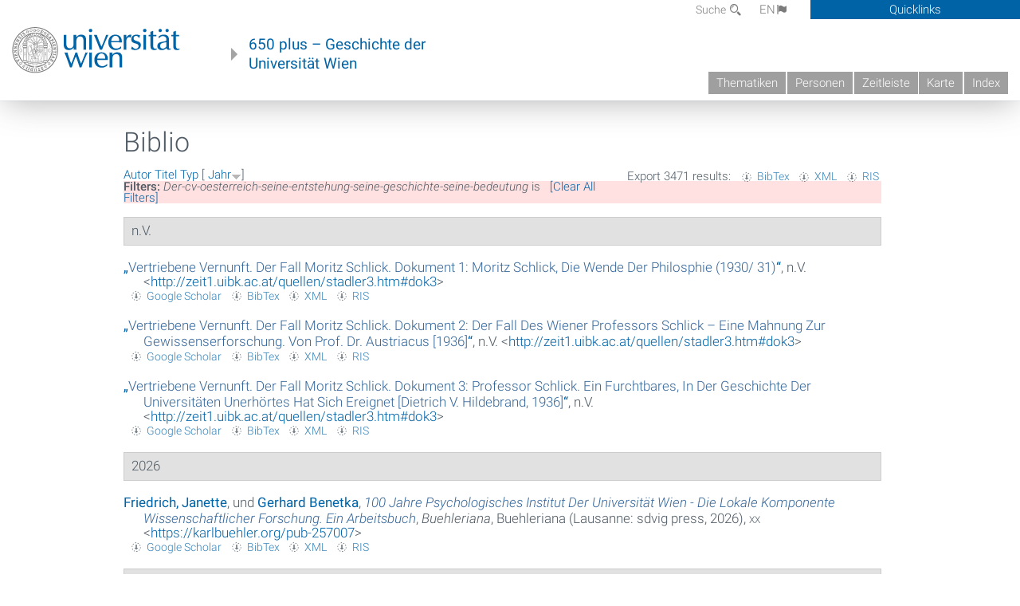

--- FILE ---
content_type: text/html; charset=utf-8
request_url: https://geschichte.univie.ac.at/de/biblio/der-cv-oesterreich-seine-entstehung-seine-geschichte-seine-bedeutung
body_size: 15476
content:
<!DOCTYPE html>
<!-- Sorry no IE7 support! -->
<!-- @see http://foundation.zurb.com/docs/index.html#basicHTMLMarkup -->

<!--[if IE 8]><html class="no-js lt-ie9" lang="en"> <![endif]-->
<!--[if gt IE 8]><!--> <html class="no-js" lang="de"> <!--<![endif]-->
<head>
  <meta charset="utf-8" />
<meta name="viewport" content="width=device-width" />
<meta http-equiv="ImageToolbar" content="false" />
<meta name="generator" content="Drupal 7 (http://drupal.org)" />
<link rel="canonical" href="https://geschichte.univie.ac.at/de/biblio/der-cv-oesterreich-seine-entstehung-seine-geschichte-seine-bedeutung" />
<link rel="shortlink" href="https://geschichte.univie.ac.at/de/biblio/der-cv-oesterreich-seine-entstehung-seine-geschichte-seine-bedeutung" />
<meta property="og:site_name" content="650 plus" />
<meta property="og:type" content="article" />
<meta property="og:url" content="https://geschichte.univie.ac.at/de/biblio/der-cv-oesterreich-seine-entstehung-seine-geschichte-seine-bedeutung" />
<meta property="og:title" content="Biblio" />
<meta name="dcterms.title" content="Biblio" />
<meta name="dcterms.type" content="Text" />
<meta name="dcterms.format" content="text/html" />
<meta name="dcterms.identifier" content="https://geschichte.univie.ac.at/de/biblio/der-cv-oesterreich-seine-entstehung-seine-geschichte-seine-bedeutung" />
  <meta name="viewport" content="width=device-width, user-scalable=no" />
  <meta name="google-site-verification" content="QVo6dneiwq1dX6dDlQQC1mAK6ER1IOIYRJjZQ9AE4-A" />
  <!-- Google tag (gtag.js) -->
<script async src="https://www.googletagmanager.com/gtag/js?id=G-DP0YM1K2NK"></script>
<script>
  window.dataLayer = window.dataLayer || [];
  function gtag(){dataLayer.push(arguments);}
  gtag('js', new Date());

  gtag('config', 'G-DP0YM1K2NK');
</script>
  <title>Biblio | 650 plus</title>
  <link rel="stylesheet" href="https://geschichte.univie.ac.at/files/css/css_Q8bk26IpUQB1iiHLZDY1EsPZWYSilSLashJtLsCuXJA.css" />
<link rel="stylesheet" href="https://geschichte.univie.ac.at/files/css/css_QbZvRcX86jaTSfWRhjSFbrLz_xLbL_VJj7WMjznt68c.css" />
<link rel="stylesheet" href="https://geschichte.univie.ac.at/sites/all/themes/zurb-foundation/css/apps4.css?t07981" />
<link rel="stylesheet" href="https://geschichte.univie.ac.at/sites/all/themes/zurb-foundation/css/customize.css?t07981" />
  <link href='/theme/css/fonts.css' rel='stylesheet' type='text/css'>
  <style>
    .node-interface #edit-faculty-hist-wrapper {
      display: none;
    }
    .field-name-field-problem-desc {
      display: block;
      font-size: .925rem;
      padding-left: 1.75rem;
      position: relative;
      margin-bottom: 2rem;
    }
    .field-name-field-problem-desc * {
      font-size: .825rem;
    }

    .problem-description {
        display: block;
        font-size: .825rem;
        float: right;
    }
     #edit-problematik-wrapper {
      display: none;
    }
     #edit-problematik-wrapper {
      display: block;
    }
    .mark-discussion,
    .mark-problematic {
      display: inline-block;
      color: #a4aeb7;
      white-space: nowrap;
    }
    .views-field-field-ehrung .mark-discussion, 
    .views-field-field-ehrung .mark-problematic {
      white-space: normal;
    }
    .node-type-person .views-field-field-ehrung .mark-discussion, 
    .node-type-person .views-field-field-ehrung .mark-problematic {
      white-space: nowrap !important;
    }
    .views-field-field-ehrung-titel {
      white-space: nowrap;
    }
    .info .mark-discussion:before,
    .info .mark-problematic:before {
      margin-right: 5px;
    }
     .info .mark-discussion:before,
     .info .mark-problematic:before,
     .view .mark-discussion:after,
     .view .mark-problematic:after {
      content: "";
      background-image: url("/theme/images/problem-discussion.svg");
      background-size: contain;
      width: 16px;
      height: 16px;
      display: inline-block;
      vertical-align: text-bottom;
      margin-left: 5px;
    }
      .field-name-field-problem-desc:before {
      content: "";
      background-image: url("/theme/images/problem-problem.svg");
      background-size: contain;
      width: 16px;
      height: 16px;
      display: inline-block;
      position: absolute;
      left: 0;
      vertical-align: text-bottom;
      margin-right: 5px; 
    }
      .field-name-field-problem-desc.discussion:before {
      background-image: url("/theme/images/problem-discussion.svg");
    }
     .info .mark-problematic:before,
     .view .mark-problematic:after {
      background-image: url("/theme/images/problem-problem.svg");
    }
    .view-siehe-auch p.small {
      font-size: 75%;
    }
    html body.admin-menu {
      margin-top: 0px !important;
      padding-top: 30px;
    }
  </style>
  <script src="https://geschichte.univie.ac.at/files/js/js_7ZKsgVwdzEUQdR3uhW4lAwIhVC5shYuHwEZ094mgxIg.js"></script>
<script src="https://geschichte.univie.ac.at/files/js/js_R9UbiVw2xuTUI0GZoaqMDOdX0lrZtgX-ono8RVOUEVc.js"></script>
<script src="https://geschichte.univie.ac.at/files/js/js_UCylev9RHZIhuWBBR8vs59BxgU8XmGoreoJrE-1_fr0.js"></script>
<script src="https://geschichte.univie.ac.at/files/js/js_lXwy3NmqRzZCH286s8ljRIQGsoh_bHXhv1PhYgA-h3M.js"></script>
<script>jQuery.extend(Drupal.settings, {"basePath":"\/","pathPrefix":"de\/","ajaxPageState":{"theme":"zurb_foundation","theme_token":"wa6_6lNlxQ-juogRqiWeHCB0Ow41Dw0hmUgiAT_gO3Y","js":{"sites\/all\/modules\/jquery_update\/replace\/jquery\/1.8\/jquery.min.js":1,"misc\/jquery-extend-3.4.0.js":1,"misc\/jquery-html-prefilter-3.5.0-backport.js":1,"misc\/jquery.once.js":1,"misc\/drupal.js":1,"sites\/all\/libraries\/balupton-history.js\/scripts\/bundled\/html5\/jquery.history.js":1,"sites\/all\/modules\/admin_menu\/admin_devel\/admin_devel.js":1,"public:\/\/languages\/de__RvUlvI6245zIVVqZXSOM3uxR0QWyGG2LKHeHIjGvzg.js":1,"sites\/all\/themes\/zurb-foundation\/js\/jquery.isotope.js":1,"sites\/all\/themes\/zurb-foundation\/js\/zoom.js":1,"sites\/all\/themes\/zurb-foundation\/js\/app.js":1,"sites\/all\/themes\/zurb-foundation\/js\/vendor\/custom.modernizr.js":1,"sites\/all\/themes\/zurb-foundation\/js\/foundation.min.js":1},"css":{"sites\/all\/modules\/date\/date_api\/date.css":1,"sites\/all\/modules\/itweak_upload\/itweak_upload.css":1,"sites\/all\/modules\/views\/css\/views.css":1,"sites\/all\/modules\/ckeditor\/css\/ckeditor.css":1,"sites\/all\/themes\/zurb-foundation\/css\/normalize.css":1,"sites\/all\/modules\/ctools\/css\/ctools.css":1,"sites\/all\/modules\/biblio\/biblio.css":1,"sites\/all\/themes\/zurb-foundation\/css\/apps4.css":1,"sites\/all\/themes\/zurb-foundation\/css\/customize.css":1}},"urlIsAjaxTrusted":{"\/de\/biblio?page=271\u0026s=type\u0026o=asc\u0026f%5Bauthor%5D=6526":true}});</script>
  <!--[if lt IE 9]>
		<script src="http://html5shiv.googlecode.com/svn/trunk/html5.js"></script>
	<![endif]-->
</head>
<body class="html not-front not-logged-in no-sidebars page-biblio page-biblio-der-cv-oesterreich-seine-entstehung-seine-geschichte-seine-bedeutung i18n-de lang-de section-biblio user-0 no-sidebar" >
    <!--.page -->
<div role="document" class="page" id="page">

  
  
  <!--.l-header -->
  <header role="banner" class="l-header show-for-small">

          <!--.top-bar -->
              <div class="show-for-small">
            <nav class="top-bar" data-options="" data-topbar>
        <ul class="title-area">
          <li class="name">
            <a href="/de" rel="home" title="650 plus Startseite"><img class="logo" typeof="foaf:Image" src="https://geschichte.univie.ac.at/files/uni_logo_220.jpg" alt="650 plus logo" title="650 plus Startseite" /></a>          </li>
          <li class="toggle-topbar menu-icon"><a href="#"><span>Menu</span></a></li>
        </ul>
        <section class="top-bar-section">
                      <ul id="main-menu" class="main-nav"><li class="first collapsed"><a href="/de/thematiken">Thematiken</a></li><li class="leaf"><a href="/de/personen">Personen</a></li><li class="hide-for-small"><a href="/de/zeitleiste" class="hide-for-small">Zeitleiste</a></li><li class="hide-for-small"><a href="/de/karte" class="hide-for-small">Karte</a></li><li class="last leaf"><a href="/de/inhaltsverzeichnis">Index</a></li></ul>                                <ul id="text-menu-small" class="secondary link-list"><li class="first leaf"><a href="/de/alle-themen">Themen</a></li><li class="leaf"><a href="/de/alle-artikel">Artikel</a></li><li class="leaf"><a href="/de/medien">Medien</a></li><li class="leaf"><a href="/de/personen/funktionaere">Funktionäre</a></li><li class="leaf"><a href="/de/personen/ehrungen">Ehrungen</a></li><li class="leaf"><a href="/de/gebaeude">Gebäude</a></li><li class="leaf"><a href="/de/ereignisse">Ereignisse</a></li><li class="last leaf"><a href="/de/glossar">Glossar</a></li></ul>                                <ul id="secondary-menu-small" class="secondary link-list "><li class="first expanded has-dropdown"><a href="/de/ueber-das-projekt">Über das Projekt</a><ul class=""><li class="first expanded show-for-small"><a href="/de/ueber-das-projekt">Über das Projekt</a><li class="first leaf"><a href="/de/impressum">Impressum</a></li><li class="last leaf"><a href="/de/kontakt">Kontakt</a></li></ul></li><li class="show-for-small"><a href="/de/suche" class="show-for-small">Suche</a></li><li class="last leaf" target="_blank"><a href="https://backend.univie.ac.at/fileadmin/user_upload/p_dsba/datenschutzerklaerung_websites_2018-05-23.pdf" target="_blank">Datenschutzerklärung</a></li></ul>                  </section>
      </nav>
              </div>
            <!--/.top-bar -->
    
     
  </header>
  <!--/.l-header -->

  
          <section class="row h-row hide-for-small">
        <div class="box" id="quicklinks-box">
            <div class="large-12 columns clearfix">
            	<div class="right container row">
                	<div class="column medium-6"><h2>Über das Projekt</h2><ul id="secondary-menu-links" class="links clearfix "><li class="first expanded has-dropdown"><a href="/de/ueber-das-projekt">Über das Projekt</a><ul class=""><li class="first expanded show-for-small"><a href="/de/ueber-das-projekt">Über das Projekt</a><li class="first leaf"><a href="/de/impressum">Impressum</a></li><li class="last leaf"><a href="/de/kontakt">Kontakt</a></li></ul></li><li class="show-for-small"><a href="/de/suche" class="show-for-small">Suche</a></li><li class="last leaf" target="_blank"><a href="https://backend.univie.ac.at/fileadmin/user_upload/p_dsba/datenschutzerklaerung_websites_2018-05-23.pdf" target="_blank">Datenschutzerklärung</a></li></ul></div>
                	<div class="column medium-6"><h2>Inhalte</h2><ul id="text-menu-links" class="links clearfix "><li class="first leaf"><a href="/de/alle-themen">Themen</a></li><li class="leaf"><a href="/de/alle-artikel">Artikel</a></li><li class="leaf"><a href="/de/medien">Medien</a></li><li class="leaf"><a href="/de/personen/funktionaere">Funktionäre</a></li><li class="leaf"><a href="/de/personen/ehrungen">Ehrungen</a></li><li class="leaf"><a href="/de/gebaeude">Gebäude</a></li><li class="leaf"><a href="/de/ereignisse">Ereignisse</a></li><li class="last leaf"><a href="/de/glossar">Glossar</a></li></ul></div>
                </div>
              </div>
        </div>

        <div class="large-12 columns header h-main clearfix">
                    <div class="title-area left">
            <div class="left">
              <a href="//www.univie.ac.at" id="univielink" rel="home" title="zur Webseite der Universität Wien" data-tooltip><img typeof="foaf:Image" src="//geschichte.univie.ac.at/theme/images/uni_logo_farbe.png" alt="Geschichte der Universität Wien - Logo Universität Wien"></a>
                <a href="/de" id="homelink" rel="home" title="Geschichte der Universität Wien" data-tooltip>
                    650 plus – Geschichte der <br>Universität Wien                </a>    
            </div>
          </div>
          
          <div class="right hide-for-small" id="metabar">
            <div id="searchblock">
                  <section class="block block-locale block-locale-language">
	<div class="block-inner">
      
      <div class="item-list"><ul class="inline-list"><li class="active first"><a href="/de/biblio/der-cv-oesterreich-seine-entstehung-seine-geschichte-seine-bedeutung" class="  active">DE<span class='icon_moon icon-flag'></span></a></li>
<li class=" last"><a href="/en/biblio/der-cv-oesterreich-seine-entstehung-seine-geschichte-seine-bedeutung" class=" ">EN<span class='icon_moon icon-flag'></span></a></li>
</ul></div>    	</div>
</section>  <section class="block block-search-api-page block-search-api-page-suche">
	<div class="block-inner">
      
      <form action="/de/biblio?page=271&amp;s=type&amp;o=asc&amp;f%5Bauthor%5D=6526" method="post" id="search-api-page-search-form-suche" accept-charset="UTF-8"><div><div class="form-item form-type-textfield form-item-keys-1">
  <label for="edit-keys-1">Suche </label>
 <input placeholder="Suche" type="text" id="edit-keys-1" name="keys_1" value="" size="15" maxlength="128" class="form-text" />
</div>
<input type="hidden" name="id" value="1" />
<button id="edit-submit-1" name="op" value="Suche" type="submit" class="form-submit small">Suche</button>
<input type="hidden" name="form_build_id" value="form-c6LiIp4DVHCqCx-pJ92Pzi0QqBH6u9Ty4eTphc5q5VM" />
<input type="hidden" name="form_id" value="search_api_page_search_form_suche" />
</div></form>    	</div>
</section>            </div>
            <div id="quicklinks">
                Quicklinks
            </div>
          </div>
          


          <nav id="main-menu-top" class="navigation right show-for-small-up top-bar-section" role="navigation">
             <ul id="main-menu-links" class="inline-list clearfix"><li class="first collapsed"><a href="/de/thematiken">Thematiken</a></li><li class="leaf"><a href="/de/personen">Personen</a></li><li class="hide-for-small"><a href="/de/zeitleiste" class="hide-for-small">Zeitleiste</a></li><li class="hide-for-small"><a href="/de/karte" class="hide-for-small">Karte</a></li><li class="last leaf"><a href="/de/inhaltsverzeichnis">Index</a></li></ul>          </nav> <!-- /#main-menu -->

         </div>
         
                 <div class="medium-12 columns hide-for-small" id="">
                     </div>

        </section>

        
        
        
            <!-- End title, slogan and menu -->



  
  <div class="row l-tabs">
  <div class="medium-4 columns">&nbsp;</div>
  <div class="medium-8 columns">
      </div>
  </div>

<main role="main" class="row l-main">
         <div class="large-12 medium-12 main columns">
   
  
      
      <a id="main-content"></a>
                      <h1 id="page-title" class="title">Biblio</h1>
                    

          
                  
              
        	<div class="block-inner">
      
      <div id="biblio-header" class="clear-block"><div class="biblio-export">Export 3471 results: <ul class="biblio-export-buttons"><li class="biblio_bibtex first"><a href="/de/biblio/export/bibtex?f%5Bder-cv-oesterreich-seine-entstehung-seine-geschichte-seine-bedeutung%5D" title="Click to download the BibTEX formatted file" rel="nofollow">BibTex</a></li>
<li class="biblio_xml"><a href="/de/biblio/export/xml?f%5Bder-cv-oesterreich-seine-entstehung-seine-geschichte-seine-bedeutung%5D" title="Click to download the EndNote XML formatted file" rel="nofollow">XML</a></li>
<li class="biblio_ris last"><a href="/de/biblio/export/ris/?f%5Bder-cv-oesterreich-seine-entstehung-seine-geschichte-seine-bedeutung%5D" title="Click to download the RIS formatted file" rel="nofollow">RIS</a></li>
</ul></div> <a href="/de/biblio/der-cv-oesterreich-seine-entstehung-seine-geschichte-seine-bedeutung?s=author&amp;o=asc" title="Click a second time to reverse the sort order" class="active">Autor</a>  <a href="/de/biblio/der-cv-oesterreich-seine-entstehung-seine-geschichte-seine-bedeutung?s=title&amp;o=asc" title="Click a second time to reverse the sort order" class="active">Titel</a>  <a href="/de/biblio/der-cv-oesterreich-seine-entstehung-seine-geschichte-seine-bedeutung?s=type&amp;o=asc" title="Click a second time to reverse the sort order" class="active">Typ</a>  [ <a href="/de/biblio/der-cv-oesterreich-seine-entstehung-seine-geschichte-seine-bedeutung?s=year&amp;o=asc" title="Click a second time to reverse the sort order" class="active active">Jahr</a><img typeof="foaf:Image" src="https://geschichte.univie.ac.at/sites/all/modules/biblio/misc/arrow-asc.png" alt="(Asc)" />] <div class="biblio-filter-status"><div class="biblio-current-filters"><b>Filters: </b><strong><em class="placeholder">Der-cv-oesterreich-seine-entstehung-seine-geschichte-seine-bedeutung</em></strong> is <strong><em class="placeholder"></em></strong>&nbsp;&nbsp;<a href="/de/biblio/filter/clear">[Clear All Filters]</a></div></div></div><div class="biblio-category-section"><div class="biblio-separator-bar">n.V.</div><div class="biblio-entry"><div style="  text-indent: -25px; padding-left: 25px;"><span class="biblio-authors" ><a href="/de/biblio/vertriebene-vernunft-der-fall-moritz-schlick-dokument-1-moritz-schlick-die-wende-der">„<span class="biblio-title" >Vertriebene Vernunft. Der Fall Moritz Schlick. Dokument 1: Moritz Schlick, Die Wende Der Philosphie (1930/ 31)</span>“</a></span>, n.V. <<a href="http://zeit1.uibk.ac.at/quellen/stadler3.htm#dok3">http://zeit1.uibk.ac.at/quellen/stadler3.htm#dok3</a>></div><span class="Z3988" title="ctx_ver=Z39.88-2004&amp;rft_val_fmt=info%3Aofi%2Ffmt%3Akev%3Amtx%3Adc&amp;rft.title=Vertriebene+Vernunft.+Der+Fall+Moritz+Schlick.+Dokument+1%3A+Moritz+Schlick%2C+Die+Wende+der+Philosphie+%281930%2F+31%29&amp;rft.date=9999"></span><ul class="biblio-export-buttons"><li class="biblio_google_scholar first"><a href="http://scholar.google.com/scholar?btnG=Search%2BScholar&amp;as_q=%22Vertriebene%2BVernunft.%2BDer%2BFall%2BMoritz%2BSchlick.%2BDokument%2B1%3A%2BMoritz%2BSchlick%2C%2BDie%2BWende%2Bder%2BPhilosphie%2B1930/%2B31%22&amp;as_occt=any&amp;as_epq=&amp;as_oq=&amp;as_eq=&amp;as_publication=&amp;as_ylo=&amp;as_yhi=&amp;as_sdtAAP=1&amp;as_sdtp=1" title="Click to search Google Scholar for this entry" rel="nofollow">Google Scholar</a></li>
<li class="biblio_bibtex"><a href="/de/biblio/export/bibtex/17820" title="Click to download the BibTEX formatted file" rel="nofollow">BibTex</a></li>
<li class="biblio_xml"><a href="/de/biblio/export/xml/17820" title="Click to download the EndNote XML formatted file" rel="nofollow">XML</a></li>
<li class="biblio_ris last"><a href="/de/biblio/export/ris/17820" title="Click to download the RIS formatted file" rel="nofollow">RIS</a></li>
</ul></div><div class="biblio-entry"><div style="  text-indent: -25px; padding-left: 25px;"><span class="biblio-authors" ><a href="/de/biblio/vertriebene-vernunft-der-fall-moritz-schlick-dokument-2-der-fall-des-wiener-professors">„<span class="biblio-title" >Vertriebene Vernunft. Der Fall Moritz Schlick. Dokument 2: Der Fall Des Wiener Professors Schlick – Eine Mahnung Zur Gewissenserforschung. Von Prof. Dr. Austriacus [1936]</span>“</a></span>, n.V. <<a href="http://zeit1.uibk.ac.at/quellen/stadler3.htm#dok3">http://zeit1.uibk.ac.at/quellen/stadler3.htm#dok3</a>></div><span class="Z3988" title="ctx_ver=Z39.88-2004&amp;rft_val_fmt=info%3Aofi%2Ffmt%3Akev%3Amtx%3Adc&amp;rft.title=Vertriebene+Vernunft.+Der+Fall+Moritz+Schlick.+Dokument+2%3A+Der+Fall+des+Wiener+Professors+Schlick+%E2%80%93+eine+Mahnung+zur+Gewissenserforschung.+Von+Prof.+Dr.+Austriacus+%5B1936%5D&amp;rft.date=9999"></span><ul class="biblio-export-buttons"><li class="biblio_google_scholar first"><a href="http://scholar.google.com/scholar?btnG=Search%2BScholar&amp;as_q=%22Vertriebene%2BVernunft.%2BDer%2BFall%2BMoritz%2BSchlick.%2BDokument%2B2%3A%2BDer%2BFall%2Bdes%2BWiener%2BProfessors%2BSchlick%2B%E2%80%93%2Beine%2BMahnung%2Bzur%2BGewissenserforschung.%2BVon%2BProf.%2BDr.%2BAustriacus%2B%5B1936%5D%22&amp;as_occt=any&amp;as_epq=&amp;as_oq=&amp;as_eq=&amp;as_publication=&amp;as_ylo=&amp;as_yhi=&amp;as_sdtAAP=1&amp;as_sdtp=1" title="Click to search Google Scholar for this entry" rel="nofollow">Google Scholar</a></li>
<li class="biblio_bibtex"><a href="/de/biblio/export/bibtex/17821" title="Click to download the BibTEX formatted file" rel="nofollow">BibTex</a></li>
<li class="biblio_xml"><a href="/de/biblio/export/xml/17821" title="Click to download the EndNote XML formatted file" rel="nofollow">XML</a></li>
<li class="biblio_ris last"><a href="/de/biblio/export/ris/17821" title="Click to download the RIS formatted file" rel="nofollow">RIS</a></li>
</ul></div><div class="biblio-entry"><div style="  text-indent: -25px; padding-left: 25px;"><span class="biblio-authors" ><a href="/de/biblio/vertriebene-vernunft-der-fall-moritz-schlick-dokument-3-professor-schlick-ein-furchtbares-der">„<span class="biblio-title" >Vertriebene Vernunft. Der Fall Moritz Schlick. Dokument 3: Professor Schlick. Ein Furchtbares, In Der Geschichte Der Universitäten Unerhörtes Hat Sich Ereignet [Dietrich V. Hildebrand, 1936]</span>“</a></span>, n.V. <<a href="http://zeit1.uibk.ac.at/quellen/stadler3.htm#dok3">http://zeit1.uibk.ac.at/quellen/stadler3.htm#dok3</a>></div><span class="Z3988" title="ctx_ver=Z39.88-2004&amp;rft_val_fmt=info%3Aofi%2Ffmt%3Akev%3Amtx%3Adc&amp;rft.title=Vertriebene+Vernunft.+Der+Fall+Moritz+Schlick.+Dokument+3%3A+Professor+Schlick.+Ein+Furchtbares%2C+in+der+Geschichte+der+Universit%C3%A4ten+Unerh%C3%B6rtes+hat+sich+ereignet+%5BDietrich+v.+Hildebrand%2C+1936%5D&amp;rft.date=9999"></span><ul class="biblio-export-buttons"><li class="biblio_google_scholar first"><a href="http://scholar.google.com/scholar?btnG=Search%2BScholar&amp;as_q=%22Vertriebene%2BVernunft.%2BDer%2BFall%2BMoritz%2BSchlick.%2BDokument%2B3%3A%2BProfessor%2BSchlick.%2BEin%2BFurchtbares%2C%2Bin%2Bder%2BGeschichte%2Bder%2BUniversit%C3%A4ten%2BUnerh%C3%B6rtes%2Bhat%2Bsich%2Bereignet%2B%5BDietrich%2Bv.%2BHildebrand%2C%2B1936%5D%22&amp;as_occt=any&amp;as_epq=&amp;as_oq=&amp;as_eq=&amp;as_publication=&amp;as_ylo=&amp;as_yhi=&amp;as_sdtAAP=1&amp;as_sdtp=1" title="Click to search Google Scholar for this entry" rel="nofollow">Google Scholar</a></li>
<li class="biblio_bibtex"><a href="/de/biblio/export/bibtex/17822" title="Click to download the BibTEX formatted file" rel="nofollow">BibTex</a></li>
<li class="biblio_xml"><a href="/de/biblio/export/xml/17822" title="Click to download the EndNote XML formatted file" rel="nofollow">XML</a></li>
<li class="biblio_ris last"><a href="/de/biblio/export/ris/17822" title="Click to download the RIS formatted file" rel="nofollow">RIS</a></li>
</ul></div></div><div class="biblio-category-section"><div class="biblio-separator-bar">2026</div><div class="biblio-entry"><div style="  text-indent: -25px; padding-left: 25px;"><span class="biblio-authors" ><a href="/de/biblio?f%5Bauthor%5D=5343" rel="nofollow">Friedrich, Janette</a>, und <a href="/de/biblio?f%5Bauthor%5D=413" rel="nofollow">Gerhard  Benetka</a></span>, <a href="/de/biblio/100-jahre-psychologisches-institut-der-universitaet-wien-die-lokale-komponente"><span class="biblio-title" style="font-style: italic;">100 Jahre Psychologisches Institut Der Universität Wien - Die Lokale Komponente Wissenschaftlicher Forschung. Ein Arbeitsbuch</span></a>, <span  style="font-style: italic;">Buehleriana</span>, Buehleriana (Lausanne: sdvig press, 2026), <span  style="font-variant: small-caps;">xx</span> <<a href="https://karlbuehler.org/pub-257007">https://karlbuehler.org/pub-257007</a>></div><span class="Z3988" title="ctx_ver=Z39.88-2004&amp;rft_val_fmt=info%3Aofi%2Ffmt%3Akev%3Amtx%3Abook&amp;rft.title=100+Jahre+Psychologisches+Institut+der+Universit%C3%A4t+Wien+-+die+lokale+Komponente+wissenschaftlicher+Forschung.+Ein+Arbeitsbuch&amp;rft.btitle=Buehleriana&amp;rft.isbn=9782940738168&amp;rft.date=2026&amp;rft.volume=1+%282%29&amp;rft.aulast=Friedrich&amp;rft.aufirst=Janette&amp;rft.pub=sdvig+press&amp;rft.place=Lausanne"></span><ul class="biblio-export-buttons"><li class="biblio_google_scholar first"><a href="http://scholar.google.com/scholar?btnG=Search%2BScholar&amp;as_q=%22100%2BJahre%2BPsychologisches%2BInstitut%2Bder%2BUniversit%C3%A4t%2BWien%2B-%2Bdie%2Blokale%2BKomponente%2Bwissenschaftlicher%2BForschung.%2BEin%2BArbeitsbuch%22&amp;as_sauthors=Friedrich&amp;as_occt=any&amp;as_epq=&amp;as_oq=&amp;as_eq=&amp;as_publication=&amp;as_ylo=&amp;as_yhi=&amp;as_sdtAAP=1&amp;as_sdtp=1" title="Click to search Google Scholar for this entry" rel="nofollow">Google Scholar</a></li>
<li class="biblio_bibtex"><a href="/de/biblio/export/bibtex/47893" title="Click to download the BibTEX formatted file" rel="nofollow">BibTex</a></li>
<li class="biblio_xml"><a href="/de/biblio/export/xml/47893" title="Click to download the EndNote XML formatted file" rel="nofollow">XML</a></li>
<li class="biblio_ris last"><a href="/de/biblio/export/ris/47893" title="Click to download the RIS formatted file" rel="nofollow">RIS</a></li>
</ul></div></div><div class="biblio-category-section"><div class="biblio-separator-bar">2025</div><div class="biblio-entry"><div style="  text-indent: -25px; padding-left: 25px;"><span class="biblio-authors" ><a href="/de/biblio?f%5Bauthor%5D=2257" rel="nofollow">Reiter-Zatloukal, Ilse</a>, und <a href="/de/biblio?f%5Bauthor%5D=2742" rel="nofollow">Barbara  Sauer</a></span>, <a href="/de/biblio/aerzte-und-aerztinnen-oesterreich-1938-1945"><span class="biblio-title" style="font-style: italic;">Ärzte Und Ärztinnen In Österreich 1938–1945</span></a> (Wien, 2025)</div><span class="Z3988" title="ctx_ver=Z39.88-2004&amp;rft_val_fmt=info%3Aofi%2Ffmt%3Akev%3Amtx%3Abook&amp;rft.title=%C3%84rzte+und+%C3%84rztinnen+in+%C3%96sterreich+1938%E2%80%931945&amp;rft.date=2025&amp;rft.aulast=Reiter-Zatloukal&amp;rft.aufirst=Ilse&amp;rft.au=Sauer%2C+Barbara&amp;rft.au=Sauer%2C+Barbara&amp;rft.au=Sauer%2C+Barbara&amp;rft.place=Wien"></span><ul class="biblio-export-buttons"><li class="biblio_google_scholar first"><a href="http://scholar.google.com/scholar?btnG=Search%2BScholar&amp;as_q=%22%C3%84rzte%2Bund%2B%C3%84rztinnen%2Bin%2B%C3%96sterreich%2B1938%E2%80%931945%22&amp;as_sauthors=Reiter-Zatloukal&amp;as_occt=any&amp;as_epq=&amp;as_oq=&amp;as_eq=&amp;as_publication=&amp;as_ylo=&amp;as_yhi=&amp;as_sdtAAP=1&amp;as_sdtp=1" title="Click to search Google Scholar for this entry" rel="nofollow">Google Scholar</a></li>
<li class="biblio_bibtex"><a href="/de/biblio/export/bibtex/44655" title="Click to download the BibTEX formatted file" rel="nofollow">BibTex</a></li>
<li class="biblio_xml"><a href="/de/biblio/export/xml/44655" title="Click to download the EndNote XML formatted file" rel="nofollow">XML</a></li>
<li class="biblio_ris last"><a href="/de/biblio/export/ris/44655" title="Click to download the RIS formatted file" rel="nofollow">RIS</a></li>
</ul></div><div class="biblio-entry"><div style="  text-indent: -25px; padding-left: 25px;"><span class="biblio-authors" ><a href="/de/biblio?f%5Bauthor%5D=7052" rel="nofollow">Theurl, Engelbert</a></span>, <a href="/de/biblio/die-volkswirtschaftslehre-der-universitaet-innsbruck-1769-1965-einblicke-eine-bewegte"><span class="biblio-title" style="font-style: italic;">Die Volkswirtschaftslehre An Der Universität Innsbruck 1769–1965. Einblicke In Eine Bewegte Geschichte</span></a>, <span  style="font-style: italic;">Beiträge zur Geschichte der deutschsprachigen Ökonomie</span>, Beiträge Zur Geschichte Der Deutschsprachigen Ökonomie (Metropolis, 2025) <<a href="https://www.uibk.ac.at/de/econstat/fakultat/geschichte-der-volkswirtschaftslehre/">https://www.uibk.ac.at/de/econstat/fakultat/geschichte-der-volkswirtschaftslehre/</a>></div><span class="Z3988" title="ctx_ver=Z39.88-2004&amp;rft_val_fmt=info%3Aofi%2Ffmt%3Akev%3Amtx%3Abook&amp;rft.title=Die+Volkswirtschaftslehre+an+der+Universit%C3%A4t+Innsbruck+1769%E2%80%931965.+Einblicke+in+eine+bewegte+Geschichte&amp;rft.btitle=Beitr%C3%A4ge+zur+Geschichte+der+deutschsprachigen+%C3%96konomie&amp;rft.issn=978-3-7316-1621-4&amp;rft.date=2025&amp;rft.aulast=Theurl&amp;rft.aufirst=Engelbert&amp;rft.pub=Metropolis"></span><ul class="biblio-export-buttons"><li class="biblio_google_scholar first"><a href="http://scholar.google.com/scholar?btnG=Search%2BScholar&amp;as_q=%22Die%2BVolkswirtschaftslehre%2Ban%2Bder%2BUniversit%C3%A4t%2BInnsbruck%2B1769%E2%80%931965.%2BEinblicke%2Bin%2Beine%2Bbewegte%2BGeschichte%22&amp;as_sauthors=Theurl&amp;as_occt=any&amp;as_epq=&amp;as_oq=&amp;as_eq=&amp;as_publication=&amp;as_ylo=&amp;as_yhi=&amp;as_sdtAAP=1&amp;as_sdtp=1" title="Click to search Google Scholar for this entry" rel="nofollow">Google Scholar</a></li>
<li class="biblio_bibtex"><a href="/de/biblio/export/bibtex/47378" title="Click to download the BibTEX formatted file" rel="nofollow">BibTex</a></li>
<li class="biblio_xml"><a href="/de/biblio/export/xml/47378" title="Click to download the EndNote XML formatted file" rel="nofollow">XML</a></li>
<li class="biblio_ris last"><a href="/de/biblio/export/ris/47378" title="Click to download the RIS formatted file" rel="nofollow">RIS</a></li>
</ul></div><div class="biblio-entry"><div style="  text-indent: -25px; padding-left: 25px;"><span class="biblio-authors" ><a href="/de/biblio?f%5Bauthor%5D=6976" rel="nofollow">Karner, Christine</a></span>, <a href="/de/biblio/dies-mein-zweites-leben-soll-nicht-gemordet-werden-elise-richter-und-ihre-tagebuecher-eine"><span class="biblio-title" style="font-style: italic;">"Dies Mein Zweites Leben Soll Nicht Gemordet Werden" Elise Richter Und Ihre Tagebücher – Eine Biografie</span></a>, <span class="biblio-authors" ><a href="/de/biblio?f%5Bauthor%5D=2210" rel="nofollow">Christa  Hämmerle</a></span> (Wien: Löcker Verlag, 2025)</div><span class="Z3988" title="ctx_ver=Z39.88-2004&amp;rft_val_fmt=info%3Aofi%2Ffmt%3Akev%3Amtx%3Abook&amp;rft.title=%26quot%3BDies+mein+zweites+Leben+soll+nicht+gemordet+werden%26quot%3B+Elise+Richter+und+ihre+Tageb%C3%BCcher+%E2%80%93+eine+Biografie&amp;rft.date=2025&amp;rft.aulast=Karner&amp;rft.aufirst=Christine&amp;rft.pub=L%C3%B6cker+Verlag&amp;rft.place=Wien"></span><ul class="biblio-export-buttons"><li class="biblio_google_scholar first"><a href="http://scholar.google.com/scholar?btnG=Search%2BScholar&amp;as_q=%22%22Dies%2Bmein%2Bzweites%2BLeben%2Bsoll%2Bnicht%2Bgemordet%2Bwerden%22%2BElise%2BRichter%2Bund%2Bihre%2BTageb%C3%BCcher%2B%E2%80%93%2Beine%2BBiografie%22&amp;as_sauthors=Karner&amp;as_occt=any&amp;as_epq=&amp;as_oq=&amp;as_eq=&amp;as_publication=&amp;as_ylo=&amp;as_yhi=&amp;as_sdtAAP=1&amp;as_sdtp=1" title="Click to search Google Scholar for this entry" rel="nofollow">Google Scholar</a></li>
<li class="biblio_bibtex"><a href="/de/biblio/export/bibtex/47165" title="Click to download the BibTEX formatted file" rel="nofollow">BibTex</a></li>
<li class="biblio_xml"><a href="/de/biblio/export/xml/47165" title="Click to download the EndNote XML formatted file" rel="nofollow">XML</a></li>
<li class="biblio_ris last"><a href="/de/biblio/export/ris/47165" title="Click to download the RIS formatted file" rel="nofollow">RIS</a></li>
</ul></div><div class="biblio-entry"><div style="  text-indent: -25px; padding-left: 25px;"><span class="biblio-authors" ><a href="/de/biblio?f%5Bauthor%5D=4247" rel="nofollow">Schwarz, Karl W</a></span>, <a href="/de/biblio/memoriam-prof-gustav-reingrabner-4101936-1421925">„<span class="biblio-title" >, In Memoriam Prof. Gustav Reingrabner (4.10.1936-14.2.1925)</span>“</a>, <span  style="font-style: italic;">Jahrbuch für die Geschichte des Protestantismus in Österreich </span>, Jahrbuch Für Die Geschichte Des Protestantismus In Österreich , 141/142 (2025), 11-13</div><span class="Z3988" title="ctx_ver=Z39.88-2004&amp;rft_val_fmt=info%3Aofi%2Ffmt%3Akev%3Amtx%3Ajournal&amp;rft.atitle=%2C+In+memoriam+Prof.+Gustav+Reingrabner+%284.10.1936-14.2.1925%29&amp;rft.title=Jahrbuch+f%C3%BCr+die+Geschichte+des+Protestantismus+in+%C3%96sterreich+&amp;rft.date=2025&amp;rft.volume=141%2F142&amp;rft.spage=11&amp;rft.epage=13&amp;rft.aulast=Schwarz&amp;rft.aufirst=Karl"></span><ul class="biblio-export-buttons"><li class="biblio_google_scholar first"><a href="http://scholar.google.com/scholar?btnG=Search%2BScholar&amp;as_q=%22%2C%2BIn%2Bmemoriam%2BProf.%2BGustav%2BReingrabner%2B4.10.1936-14.2.1925%22&amp;as_sauthors=Schwarz&amp;as_occt=any&amp;as_epq=&amp;as_oq=&amp;as_eq=&amp;as_publication=&amp;as_ylo=&amp;as_yhi=&amp;as_sdtAAP=1&amp;as_sdtp=1" title="Click to search Google Scholar for this entry" rel="nofollow">Google Scholar</a></li>
<li class="biblio_bibtex"><a href="/de/biblio/export/bibtex/47832" title="Click to download the BibTEX formatted file" rel="nofollow">BibTex</a></li>
<li class="biblio_xml"><a href="/de/biblio/export/xml/47832" title="Click to download the EndNote XML formatted file" rel="nofollow">XML</a></li>
<li class="biblio_ris last"><a href="/de/biblio/export/ris/47832" title="Click to download the RIS formatted file" rel="nofollow">RIS</a></li>
</ul></div><div class="biblio-entry"><div style="  text-indent: -25px; padding-left: 25px;"><span class="biblio-authors" ><a href="/de/biblio?f%5Bauthor%5D=7018" rel="nofollow">Eberhard, Harald</a></span>, <a href="/de/biblio/memoriam-theo-oehlinger-1939-2023">„<span class="biblio-title" >In Memoriam Theo Öhlinger (1939-2023)</span>“</a>, <span  style="font-style: italic;">ICL Journal. Vienna Journal on International Constitutional Law</span>, Icl Journal. Vienna Journal On International Constitutional Law, 19 (2025), 1-2 <<a href="https://doi.org/10.1515/icl-2025-0005">https://doi.org/10.1515/icl-2025-0005</a>></div><span class="Z3988" title="ctx_ver=Z39.88-2004&amp;rft_val_fmt=info%3Aofi%2Ffmt%3Akev%3Amtx%3Ajournal&amp;rft.atitle=In+Memoriam+Theo+%C3%96hlinger+%281939-2023%29&amp;rft.title=ICL+Journal.+Vienna+Journal+on+International+Constitutional+Law&amp;rft.date=2025&amp;rft.volume=19&amp;rft.issue=1&amp;rft.spage=1&amp;rft.epage=2&amp;rft.aulast=Eberhard&amp;rft.aufirst=Harald"></span><ul class="biblio-export-buttons"><li class="biblio_google_scholar first"><a href="http://scholar.google.com/scholar?btnG=Search%2BScholar&amp;as_q=%22In%2BMemoriam%2BTheo%2B%C3%96hlinger%2B1939-2023%22&amp;as_sauthors=Eberhard&amp;as_occt=any&amp;as_epq=&amp;as_oq=&amp;as_eq=&amp;as_publication=&amp;as_ylo=&amp;as_yhi=&amp;as_sdtAAP=1&amp;as_sdtp=1" title="Click to search Google Scholar for this entry" rel="nofollow">Google Scholar</a></li>
<li class="biblio_bibtex"><a href="/de/biblio/export/bibtex/47279" title="Click to download the BibTEX formatted file" rel="nofollow">BibTex</a></li>
<li class="biblio_xml"><a href="/de/biblio/export/xml/47279" title="Click to download the EndNote XML formatted file" rel="nofollow">XML</a></li>
<li class="biblio_ris last"><a href="/de/biblio/export/ris/47279" title="Click to download the RIS formatted file" rel="nofollow">RIS</a></li>
</ul></div><div class="biblio-entry"><div style="  text-indent: -25px; padding-left: 25px;"><span class="biblio-authors" ><a href="/de/biblio?f%5Bauthor%5D=5244" rel="nofollow">Kraeutler, Hadwig</a></span>, <a href="/de/biblio/alma-stephanie-wittlin-extraordinary-life-and-work-inspiring-museologist-medienpadagogik"><span class="biblio-title" style="font-style: italic;">Museum. Learning. Democracy. The Work And Life Of Alma S. Wittlin (1899-1991)</span></a>, <span  style="font-style: italic;">Emigration – Exil – Kontinuität. Schriften zur zeitgeschichtlichen Kultur- und Wissenschaftsforschung</span>, Emigration – Exil – Kontinuität. Schriften Zur Zeitgeschichtlichen Kultur- Und Wissenschaftsforschung (Wien: LIT Verlag, 2025), <span  style="font-variant: small-caps;">xix</span> <<a href="https://lit-verlag.de/isbn/978-3-643-91200-8/">https://lit-verlag.de/isbn/978-3-643-91200-8/</a>></div><span class="Z3988" title="ctx_ver=Z39.88-2004&amp;rft_val_fmt=info%3Aofi%2Ffmt%3Akev%3Amtx%3Abook&amp;rft.title=Museum.+Learning.+Democracy.+The+Work+and+Life+of+Alma+S.+Wittlin+%281899-1991%29&amp;rft.btitle=Emigration+%E2%80%93+Exil+%E2%80%93+Kontinuit%C3%A4t.+Schriften+zur+zeitgeschichtlichen+Kultur-+und+Wissenschaftsforschung&amp;rft.issn=978-3-643-91200-8&amp;rft.date=2025&amp;rft.volume=19&amp;rft.aulast=Kraeutler&amp;rft.aufirst=Hadwig&amp;rft.pub=LIT+Verlag&amp;rft.place=Wien"></span><ul class="biblio-export-buttons"><li class="biblio_google_scholar first"><a href="http://scholar.google.com/scholar?btnG=Search%2BScholar&amp;as_q=%22Museum.%2BLearning.%2BDemocracy.%2BThe%2BWork%2Band%2BLife%2Bof%2BAlma%2BS.%2BWittlin%2B1899-1991%22&amp;as_sauthors=Kraeutler&amp;as_occt=any&amp;as_epq=&amp;as_oq=&amp;as_eq=&amp;as_publication=&amp;as_ylo=&amp;as_yhi=&amp;as_sdtAAP=1&amp;as_sdtp=1" title="Click to search Google Scholar for this entry" rel="nofollow">Google Scholar</a></li>
<li class="biblio_bibtex"><a href="/de/biblio/export/bibtex/33128" title="Click to download the BibTEX formatted file" rel="nofollow">BibTex</a></li>
<li class="biblio_xml"><a href="/de/biblio/export/xml/33128" title="Click to download the EndNote XML formatted file" rel="nofollow">XML</a></li>
<li class="biblio_ris last"><a href="/de/biblio/export/ris/33128" title="Click to download the RIS formatted file" rel="nofollow">RIS</a></li>
</ul></div><div class="biblio-entry"><div style="  text-indent: -25px; padding-left: 25px;"><span class="biblio-authors" ><a href="/de/biblio?f%5Bauthor%5D=5142" rel="nofollow">Gnant, Christoph</a></span>, <a href="/de/biblio/so-duerfen-zum-mindesten-nicht-die-professoren-mit-diesen-streitigkeiten-ihre-zeit-verlieren">„<span class="biblio-title" >„So Dürfen Zum Mindesten Nicht Die Professoren Mit Diesen Streitigkeiten Ihre Zeit Verlieren, Denn Letztere Gehört Ausschließlich Den Wissenschaften“. Gründung Des Consistoriums In Judicialibus Und Einschränkung Der Gerichtsbarkeit Der Univ. Wien 1752</span>“</a>, in <span  style="font-style: italic;">Rechtsprechung in Wissenschaft, Praxis und Lehre. Festschrift für Barbara Dauner-Lieb</span>, <span class="biblio-authors" ><a href="/de/biblio?f%5Bauthor%5D=7021" rel="nofollow">Susanne  Kalss</a></span>, Rechtsprechung In Wissenschaft, Praxis Und Lehre. Festschrift Für Barbara Dauner-Lieb (Baden-Baden: Nomos, 2025), S. 1429–1438</div><span class="Z3988" title="ctx_ver=Z39.88-2004&amp;rft_val_fmt=info%3Aofi%2Ffmt%3Akev%3Amtx%3Abook&amp;rft.atitle=%E2%80%9ESo+d%C3%BCrfen+zum+mindesten+nicht+die+Professoren+mit+diesen+Streitigkeiten+ihre+Zeit+verlieren%2C+denn+letztere+geh%C3%B6rt+ausschlie%C3%9Flich+den+Wissenschaften%E2%80%9C.+Gr%C3%BCndung+des+consistoriums+in+judicialibus+und+Einschr%C3%A4nkung+der+Gerichtsbarkeit+der+Univ.+Wien+1752&amp;rft.title=Rechtsprechung+in+Wissenschaft%2C+Praxis+und+Lehre.+Festschrift+f%C3%BCr+Barbara+Dauner-Lieb&amp;rft.btitle=Rechtsprechung+in+Wissenschaft%2C+Praxis+und+Lehre.+Festschrift+f%C3%BCr+Barbara+Dauner-Lieb&amp;rft.date=2025&amp;rft.spage=1429%E2%80%931438&amp;rft.aulast=Gnant&amp;rft.aufirst=Christoph&amp;rft.pub=Nomos&amp;rft.place=Baden-Baden"></span><ul class="biblio-export-buttons"><li class="biblio_google_scholar first"><a href="http://scholar.google.com/scholar?btnG=Search%2BScholar&amp;as_q=%22%E2%80%9ESo%2Bd%C3%BCrfen%2Bzum%2Bmindesten%2Bnicht%2Bdie%2BProfessoren%2Bmit%2Bdiesen%2BStreitigkeiten%2Bihre%2BZeit%2Bverlieren%2C%2Bdenn%2Bletztere%2Bgeh%C3%B6rt%2Bausschlie%C3%9Flich%2Bden%2BWissenschaften%E2%80%9C.%2BGr%C3%BCndung%2Bdes%2Bconsistoriums%2Bin%2Bjudicialibus%2Bund%2BEinschr%C3%A4nkung%2Bder%2BGerichtsbarkeit%2Bder%2BUniv.%2BWien%2B1752%22&amp;as_sauthors=Gnant&amp;as_occt=any&amp;as_epq=&amp;as_oq=&amp;as_eq=&amp;as_publication=&amp;as_ylo=&amp;as_yhi=&amp;as_sdtAAP=1&amp;as_sdtp=1" title="Click to search Google Scholar for this entry" rel="nofollow">Google Scholar</a></li>
<li class="biblio_bibtex"><a href="/de/biblio/export/bibtex/47300" title="Click to download the BibTEX formatted file" rel="nofollow">BibTex</a></li>
<li class="biblio_xml"><a href="/de/biblio/export/xml/47300" title="Click to download the EndNote XML formatted file" rel="nofollow">XML</a></li>
<li class="biblio_ris last"><a href="/de/biblio/export/ris/47300" title="Click to download the RIS formatted file" rel="nofollow">RIS</a></li>
</ul></div><div class="biblio-entry"><div style="  text-indent: -25px; padding-left: 25px;"><span class="biblio-authors" ><a href="/de/biblio?f%5Bauthor%5D=6914" rel="nofollow">Edtstadler, Katharina</a></span>, <a href="/de/biblio/weisser-kittel-weisse-weste">„<span class="biblio-title" >Weißer Kittel, Weiße Weste?</span>“</a>, <span  style="font-style: italic;">Ärzte Woche</span>, Ärzte Woche, 39 (2025) <<a href="https://www.springermedizin.at/geschichte-der-medizin/weisser-kittel-weisse-weste/50640442">https://www.springermedizin.at/geschichte-der-medizin/weisser-kittel-weisse-weste/50640442</a>></div><span class="Z3988" title="ctx_ver=Z39.88-2004&amp;rft_val_fmt=info%3Aofi%2Ffmt%3Akev%3Amtx%3Ajournal&amp;rft.atitle=Wei%C3%9Fer+Kittel%2C+wei%C3%9Fe+Weste%3F&amp;rft.title=%C3%84rzte+Woche&amp;rft.date=2025&amp;rft.volume=39&amp;rft.issue=8&amp;rft.aulast=Edtstadler&amp;rft.aufirst=Katharina"></span><ul class="biblio-export-buttons"><li class="biblio_google_scholar first"><a href="http://scholar.google.com/scholar?btnG=Search%2BScholar&amp;as_q=%22Wei%C3%9Fer%2BKittel%2C%2Bwei%C3%9Fe%2BWeste%3F%22&amp;as_sauthors=Edtstadler&amp;as_occt=any&amp;as_epq=&amp;as_oq=&amp;as_eq=&amp;as_publication=&amp;as_ylo=&amp;as_yhi=&amp;as_sdtAAP=1&amp;as_sdtp=1" title="Click to search Google Scholar for this entry" rel="nofollow">Google Scholar</a></li>
<li class="biblio_bibtex"><a href="/de/biblio/export/bibtex/47057" title="Click to download the BibTEX formatted file" rel="nofollow">BibTex</a></li>
<li class="biblio_xml"><a href="/de/biblio/export/xml/47057" title="Click to download the EndNote XML formatted file" rel="nofollow">XML</a></li>
<li class="biblio_ris last"><a href="/de/biblio/export/ris/47057" title="Click to download the RIS formatted file" rel="nofollow">RIS</a></li>
</ul></div></div><div class="biblio-category-section"><div class="biblio-separator-bar">2024</div><div class="biblio-entry"><div style="  text-indent: -25px; padding-left: 25px;"><span class="biblio-authors" ><a href="/de/biblio?f%5Bauthor%5D=6880" rel="nofollow">Rothfarb, Lee A</a>, <a href="/de/biblio?f%5Bauthor%5D=6881" rel="nofollow">Alexander  Wilfing</a>, und <a href="/de/biblio?f%5Bauthor%5D=6882" rel="nofollow">Christoph  Landerer</a></span>, <a href="/de/biblio/aesthetic-legacy-eduard-hanslick-close-readings-and-critical-perspectives"><span class="biblio-title" style="font-style: italic;">The Aesthetic Legacy Of Eduard Hanslick: Close Readings And Critical Perspectives</span></a> (New York: Routledge, 2024) <doi:https://doi.org/10.4324/9781003016403></div><span class="Z3988" title="ctx_ver=Z39.88-2004&amp;rft_val_fmt=info%3Aofi%2Ffmt%3Akev%3Amtx%3Abook&amp;rft.title=The+Aesthetic+Legacy+of+Eduard+Hanslick%3A+Close+Readings+and+Critical+Perspectives&amp;rft.date=2024&amp;rft.aulast=Rothfarb&amp;rft.aufirst=Lee&amp;rft.pub=Routledge&amp;rft.place=New+York&amp;rft_id=info%3Adoi%2Fhttps%3A%2F%2Fdoi.org%2F10.4324%2F9781003016403"></span><ul class="biblio-export-buttons"><li class="biblio_google_scholar first"><a href="http://scholar.google.com/scholar?btnG=Search%2BScholar&amp;as_q=%22The%2BAesthetic%2BLegacy%2Bof%2BEduard%2BHanslick%3A%2BClose%2BReadings%2Band%2BCritical%2BPerspectives%22&amp;as_sauthors=Rothfarb&amp;as_occt=any&amp;as_epq=&amp;as_oq=&amp;as_eq=&amp;as_publication=&amp;as_ylo=&amp;as_yhi=&amp;as_sdtAAP=1&amp;as_sdtp=1" title="Click to search Google Scholar for this entry" rel="nofollow">Google Scholar</a></li>
<li class="biblio_bibtex"><a href="/de/biblio/export/bibtex/46974" title="Click to download the BibTEX formatted file" rel="nofollow">BibTex</a></li>
<li class="biblio_xml"><a href="/de/biblio/export/xml/46974" title="Click to download the EndNote XML formatted file" rel="nofollow">XML</a></li>
<li class="biblio_ris last"><a href="/de/biblio/export/ris/46974" title="Click to download the RIS formatted file" rel="nofollow">RIS</a></li>
</ul></div><div class="biblio-entry"><div style="  text-indent: -25px; padding-left: 25px;"><span class="biblio-authors" ><a href="/de/biblio?f%5Bauthor%5D=6749" rel="nofollow">Seigel, Carol</a>, <a href="/de/biblio?f%5Bauthor%5D=2" rel="nofollow">Herbert  Posch</a>, <a href="/de/biblio?f%5Bauthor%5D=1953" rel="nofollow">Markus  Stumpf</a>, <a href="/de/biblio?f%5Bauthor%5D=6750" rel="nofollow">Julia  Brandstätter</a>, und <a href="/de/biblio?f%5Bauthor%5D=2385" rel="nofollow">Florian  Wenninger</a></span>, <a href="/de/biblio/code-name-mary-das-ungewoehnliche-leben-von-muriel-gardiner"><span class="biblio-title" style="font-style: italic;">Code Name 'Mary'. Das Ungewöhnliche Leben Von Muriel Gardiner</span></a> (Wien, 2024)</div><span class="Z3988" title="ctx_ver=Z39.88-2004&amp;rft_val_fmt=info%3Aofi%2Ffmt%3Akev%3Amtx%3Abook&amp;rft.title=Code+Name+%26%23039%3BMary%26%23039%3B.+Das+ungew%C3%B6hnliche+Leben+von+Muriel+Gardiner&amp;rft.date=2024&amp;rft.aulast=Seigel&amp;rft.aufirst=Carol&amp;rft.au=Posch%2C+Herbert&amp;rft.au=Stumpf%2C+Markus&amp;rft.au=Brandst%C3%A4tter%2C+Julia&amp;rft.au=Wenninger%2C+Florian&amp;rft.au=Wenninger%2C+Florian&amp;rft.place=Wien"></span><ul class="biblio-export-buttons"><li class="biblio_google_scholar first"><a href="http://scholar.google.com/scholar?btnG=Search%2BScholar&amp;as_q=%22Code%2BName%2B%27Mary%27.%2BDas%2Bungew%C3%B6hnliche%2BLeben%2Bvon%2BMuriel%2BGardiner%22&amp;as_sauthors=Seigel&amp;as_occt=any&amp;as_epq=&amp;as_oq=&amp;as_eq=&amp;as_publication=&amp;as_ylo=&amp;as_yhi=&amp;as_sdtAAP=1&amp;as_sdtp=1" title="Click to search Google Scholar for this entry" rel="nofollow">Google Scholar</a></li>
<li class="biblio_bibtex"><a href="/de/biblio/export/bibtex/46290" title="Click to download the BibTEX formatted file" rel="nofollow">BibTex</a></li>
<li class="biblio_xml"><a href="/de/biblio/export/xml/46290" title="Click to download the EndNote XML formatted file" rel="nofollow">XML</a></li>
<li class="biblio_ris last"><a href="/de/biblio/export/ris/46290" title="Click to download the RIS formatted file" rel="nofollow">RIS</a></li>
</ul></div><div class="biblio-entry"><div style="  text-indent: -25px; padding-left: 25px;"><span class="biblio-authors" ><a href="/de/biblio?f%5Bauthor%5D=1039" rel="nofollow">Seebacher, Felicitas</a></span>, <a href="/de/biblio/die-leskys-akademische-karrieren-netzwerken-politischer-systeme-des-20-jahrhunderts"><span class="biblio-title" style="font-style: italic;">Die Leskys. Akademische Karrieren In Netzwerken Politischer Systeme Des 20. Jahrhunderts</span></a>, <span  style="font-style: italic;">Studien zur Geschichte und Philosophie der Wissenschaften</span>, Studien Zur Geschichte Und Philosophie Der Wissenschaften (Wien: Verlag der ÖAW, 2024), <span  style="font-variant: small-caps;">i</span></div><span class="Z3988" title="ctx_ver=Z39.88-2004&amp;rft_val_fmt=info%3Aofi%2Ffmt%3Akev%3Amtx%3Abook&amp;rft.title=Die+Leskys.+Akademische+Karrieren+in+Netzwerken+politischer+Systeme+des+20.+Jahrhunderts&amp;rft.btitle=Studien+zur+Geschichte+und+Philosophie+der+Wissenschaften&amp;rft.date=2024&amp;rft.volume=1&amp;rft.aulast=Seebacher&amp;rft.aufirst=Felicitas&amp;rft.pub=Verlag+der+%C3%96AW&amp;rft.place=Wien"></span><ul class="biblio-export-buttons"><li class="biblio_google_scholar first"><a href="http://scholar.google.com/scholar?btnG=Search%2BScholar&amp;as_q=%22Die%2BLeskys.%2BAkademische%2BKarrieren%2Bin%2BNetzwerken%2Bpolitischer%2BSysteme%2Bdes%2B20.%2BJahrhunderts%22&amp;as_sauthors=Seebacher&amp;as_occt=any&amp;as_epq=&amp;as_oq=&amp;as_eq=&amp;as_publication=&amp;as_ylo=&amp;as_yhi=&amp;as_sdtAAP=1&amp;as_sdtp=1" title="Click to search Google Scholar for this entry" rel="nofollow">Google Scholar</a></li>
<li class="biblio_bibtex"><a href="/de/biblio/export/bibtex/46666" title="Click to download the BibTEX formatted file" rel="nofollow">BibTex</a></li>
<li class="biblio_xml"><a href="/de/biblio/export/xml/46666" title="Click to download the EndNote XML formatted file" rel="nofollow">XML</a></li>
<li class="biblio_ris last"><a href="/de/biblio/export/ris/46666" title="Click to download the RIS formatted file" rel="nofollow">RIS</a></li>
</ul></div><div class="biblio-entry"><div style="  text-indent: -25px; padding-left: 25px;"><span class="biblio-authors" ><a href="/de/biblio?f%5Bauthor%5D=6975" rel="nofollow">Arnbom, Marie-Theres</a></span>, <a href="/de/biblio/die-villen-vom-wiener-cottage-wenn-haeuser-geschichten-erzaehlen"><span class="biblio-title" style="font-style: italic;">Die Villen Vom Wiener Cottage. Wenn Häuser Geschichten Erzählen</span></a> (Wien: Amalthea, 2024)</div><span class="Z3988" title="ctx_ver=Z39.88-2004&amp;rft_val_fmt=info%3Aofi%2Ffmt%3Akev%3Amtx%3Abook&amp;rft.title=Die+Villen+vom+Wiener+Cottage.+Wenn+H%C3%A4user+Geschichten+erz%C3%A4hlen&amp;rft.date=2024&amp;rft.aulast=Arnbom&amp;rft.aufirst=Marie-Theres&amp;rft.pub=Amalthea&amp;rft.place=Wien"></span><ul class="biblio-export-buttons"><li class="biblio_google_scholar first"><a href="http://scholar.google.com/scholar?btnG=Search%2BScholar&amp;as_q=%22Die%2BVillen%2Bvom%2BWiener%2BCottage.%2BWenn%2BH%C3%A4user%2BGeschichten%2Berz%C3%A4hlen%22&amp;as_sauthors=Arnbom&amp;as_occt=any&amp;as_epq=&amp;as_oq=&amp;as_eq=&amp;as_publication=&amp;as_ylo=&amp;as_yhi=&amp;as_sdtAAP=1&amp;as_sdtp=1" title="Click to search Google Scholar for this entry" rel="nofollow">Google Scholar</a></li>
<li class="biblio_bibtex"><a href="/de/biblio/export/bibtex/47158" title="Click to download the BibTEX formatted file" rel="nofollow">BibTex</a></li>
<li class="biblio_xml"><a href="/de/biblio/export/xml/47158" title="Click to download the EndNote XML formatted file" rel="nofollow">XML</a></li>
<li class="biblio_ris last"><a href="/de/biblio/export/ris/47158" title="Click to download the RIS formatted file" rel="nofollow">RIS</a></li>
</ul></div><div class="biblio-entry"><div style="  text-indent: -25px; padding-left: 25px;"><span class="biblio-authors" ><a href="/de/biblio?f%5Bauthor%5D=7019" rel="nofollow">Kreisky, Eva</a></span>, <a href="/de/biblio/diskreter-maskulinismus-kritische-zeitdiagnosen-mit-einem-vorwort-von-birgit-sauer"><span class="biblio-title" style="font-style: italic;">Diskreter Maskulinismus. Kritische Zeitdiagnosen (Mit Einem Vorwort Von Birgit Sauer)</span></a>, <span  style="font-style: italic;">Politik der Geschlechterverhältnisse</span>, <span class="biblio-authors" ><a href="/de/biblio?f%5Bauthor%5D=7020" rel="nofollow">Marion  Löffler</a></span>, Politik Der Geschlechterverhältnisse (Frankfurt, New York: Campus Verlag, 2024), <span  style="font-variant: small-caps;">lxvi</span> <<a href="/de/%20https%3A//ubdata.univie.ac.at/AC17388280"> https://ubdata.univie.ac.at/AC17388280</a>></div><span class="Z3988" title="ctx_ver=Z39.88-2004&amp;rft_val_fmt=info%3Aofi%2Ffmt%3Akev%3Amtx%3Abook&amp;rft.title=Diskreter+Maskulinismus.+kritische+Zeitdiagnosen+%28mit+einem+Vorwort+von+Birgit+Sauer%29&amp;rft.btitle=Politik+der+Geschlechterverh%C3%A4ltnisse&amp;rft.date=2024&amp;rft.volume=66&amp;rft.aulast=Kreisky&amp;rft.aufirst=Eva&amp;rft.pub=Campus+Verlag&amp;rft.place=Frankfurt%2C+New+York"></span><ul class="biblio-export-buttons"><li class="biblio_google_scholar first"><a href="http://scholar.google.com/scholar?btnG=Search%2BScholar&amp;as_q=%22Diskreter%2BMaskulinismus.%2Bkritische%2BZeitdiagnosen%2Bmit%2Beinem%2BVorwort%2Bvon%2BBirgit%2BSauer%22&amp;as_sauthors=Kreisky&amp;as_occt=any&amp;as_epq=&amp;as_oq=&amp;as_eq=&amp;as_publication=&amp;as_ylo=&amp;as_yhi=&amp;as_sdtAAP=1&amp;as_sdtp=1" title="Click to search Google Scholar for this entry" rel="nofollow">Google Scholar</a></li>
<li class="biblio_bibtex"><a href="/de/biblio/export/bibtex/47285" title="Click to download the BibTEX formatted file" rel="nofollow">BibTex</a></li>
<li class="biblio_xml"><a href="/de/biblio/export/xml/47285" title="Click to download the EndNote XML formatted file" rel="nofollow">XML</a></li>
<li class="biblio_ris last"><a href="/de/biblio/export/ris/47285" title="Click to download the RIS formatted file" rel="nofollow">RIS</a></li>
</ul></div><div class="biblio-entry"><div style="  text-indent: -25px; padding-left: 25px;"><span class="biblio-authors" ><a href="/de/biblio?f%5Bauthor%5D=6836" rel="nofollow">Schmitt, Stéphane</a></span>, <a href="/de/biblio/du-crustace-au-cristal-la-pensee-biologique-de-hans-przibram-1874-1944"><span class="biblio-title" style="font-style: italic;">Du Crustacé Au Cristal. La Pensée Biologique De Hans Przibram (1874–1944)</span></a>, <span  style="font-style: italic;">Éditions Matériologiques</span>, Éditions Matériologiques (Paris, 2024)</div><span class="Z3988" title="ctx_ver=Z39.88-2004&amp;rft_val_fmt=info%3Aofi%2Ffmt%3Akev%3Amtx%3Abook&amp;rft.title=Du+crustac%C3%A9+au+cristal.+La+pens%C3%A9e+biologique+de+Hans+Przibram+%281874%E2%80%931944%29&amp;rft.btitle=%C3%89ditions+Mat%C3%A9riologiques&amp;rft.isbn=9782373614220&amp;rft.date=2024&amp;rft.aulast=Schmitt&amp;rft.aufirst=St%C3%A9phane&amp;rft.place=Paris"></span><ul class="biblio-export-buttons"><li class="biblio_google_scholar first"><a href="http://scholar.google.com/scholar?btnG=Search%2BScholar&amp;as_q=%22Du%2Bcrustac%C3%A9%2Bau%2Bcristal.%2BLa%2Bpens%C3%A9e%2Bbiologique%2Bde%2BHans%2BPrzibram%2B1874%E2%80%931944%22&amp;as_sauthors=Schmitt&amp;as_occt=any&amp;as_epq=&amp;as_oq=&amp;as_eq=&amp;as_publication=&amp;as_ylo=&amp;as_yhi=&amp;as_sdtAAP=1&amp;as_sdtp=1" title="Click to search Google Scholar for this entry" rel="nofollow">Google Scholar</a></li>
<li class="biblio_bibtex"><a href="/de/biblio/export/bibtex/46720" title="Click to download the BibTEX formatted file" rel="nofollow">BibTex</a></li>
<li class="biblio_xml"><a href="/de/biblio/export/xml/46720" title="Click to download the EndNote XML formatted file" rel="nofollow">XML</a></li>
<li class="biblio_ris last"><a href="/de/biblio/export/ris/46720" title="Click to download the RIS formatted file" rel="nofollow">RIS</a></li>
</ul></div><div class="biblio-entry"><div style="  text-indent: -25px; padding-left: 25px;"><span class="biblio-authors" ><a href="/de/biblio?f%5Bauthor%5D=3473" rel="nofollow">Mertens, Christian</a></span>, <a href="/de/biblio/ein-konvolut-von-tagebuechern-und-korrespondenz-die-sammlung-richter">„<span class="biblio-title" >"Ein Konvolut Von Tagebüchern Und Korrespondenz .." Die Sammlung Richter</span>“</a>, in <span  style="font-style: italic;">"in gutem Glauben erworben" 25 Jahre Restitutionsforschung der Stadt Wien</span>, <span class="biblio-authors" ><a href="/de/biblio?f%5Bauthor%5D=3473" rel="nofollow">Christian  Mertens</a>, <a href="/de/biblio?f%5Bauthor%5D=6970" rel="nofollow">Milchram, Gerhard</a> und <a href="/de/biblio?f%5Bauthor%5D=3595" rel="nofollow">Wladika, Michael</a></span>, "In Gutem Glauben Erworben" 25 Jahre Restitutionsforschung Der Stadt Wien (Wien: Czernin, 2024), S. 260-265</div><span class="Z3988" title="ctx_ver=Z39.88-2004&amp;rft_val_fmt=info%3Aofi%2Ffmt%3Akev%3Amtx%3Abook&amp;rft.atitle=%26quot%3BEin+Konvolut+von+Tageb%C3%BCchern+und+Korrespondenz+...%26quot%3B+Die+Sammlung+Richter&amp;rft.title=%26quot%3Bin+gutem+Glauben+erworben%26quot%3B+25+Jahre+Restitutionsforschung+der+Stadt+Wien&amp;rft.btitle=%26quot%3Bin+gutem+Glauben+erworben%26quot%3B+25+Jahre+Restitutionsforschung+der+Stadt+Wien&amp;rft.date=2024&amp;rft.spage=260&amp;rft.epage=265&amp;rft.aulast=Mertens&amp;rft.aufirst=Christian&amp;rft.pub=Czernin&amp;rft.place=Wien"></span><ul class="biblio-export-buttons"><li class="biblio_google_scholar first"><a href="http://scholar.google.com/scholar?btnG=Search%2BScholar&amp;as_q=%22%22Ein%2BKonvolut%2Bvon%2BTageb%C3%BCchern%2Bund%2BKorrespondenz%2B...%22%2BDie%2BSammlung%2BRichter%22&amp;as_sauthors=Mertens&amp;as_occt=any&amp;as_epq=&amp;as_oq=&amp;as_eq=&amp;as_publication=&amp;as_ylo=&amp;as_yhi=&amp;as_sdtAAP=1&amp;as_sdtp=1" title="Click to search Google Scholar for this entry" rel="nofollow">Google Scholar</a></li>
<li class="biblio_bibtex"><a href="/de/biblio/export/bibtex/47153" title="Click to download the BibTEX formatted file" rel="nofollow">BibTex</a></li>
<li class="biblio_xml"><a href="/de/biblio/export/xml/47153" title="Click to download the EndNote XML formatted file" rel="nofollow">XML</a></li>
<li class="biblio_ris last"><a href="/de/biblio/export/ris/47153" title="Click to download the RIS formatted file" rel="nofollow">RIS</a></li>
</ul></div><div class="biblio-entry"><div style="  text-indent: -25px; padding-left: 25px;"><span class="biblio-authors" ><a href="/de/biblio?f%5Bauthor%5D=1542" rel="nofollow">Taschwer, Klaus</a>, und <a href="/de/biblio?f%5Bauthor%5D=2536" rel="nofollow">Benedikt  Föger</a></span>, <a href="/de/biblio/konrad-lorenz-biografie-2024"><span class="biblio-title" style="font-style: italic;">Konrad Lorenz. Biografie</span></a> (Wien: Czernin, 2024)</div><span class="Z3988" title="ctx_ver=Z39.88-2004&amp;rft_val_fmt=info%3Aofi%2Ffmt%3Akev%3Amtx%3Abook&amp;rft.title=Konrad+Lorenz.+Biografie&amp;rft.isbn=978-3-7076-0817-5&amp;rft.date=2024&amp;rft.aulast=Taschwer&amp;rft.aufirst=Klaus&amp;rft.au=F%C3%B6ger%2C+Benedikt&amp;rft.au=F%C3%B6ger%2C+Benedikt&amp;rft.au=F%C3%B6ger%2C+Benedikt&amp;rft.pub=Czernin&amp;rft.place=Wien"></span><ul class="biblio-export-buttons"><li class="biblio_google_scholar first"><a href="http://scholar.google.com/scholar?btnG=Search%2BScholar&amp;as_q=%22Konrad%2BLorenz.%2BBiografie%22&amp;as_sauthors=Taschwer&amp;as_occt=any&amp;as_epq=&amp;as_oq=&amp;as_eq=&amp;as_publication=&amp;as_ylo=&amp;as_yhi=&amp;as_sdtAAP=1&amp;as_sdtp=1" title="Click to search Google Scholar for this entry" rel="nofollow">Google Scholar</a></li>
<li class="biblio_bibtex"><a href="/de/biblio/export/bibtex/45801" title="Click to download the BibTEX formatted file" rel="nofollow">BibTex</a></li>
<li class="biblio_xml"><a href="/de/biblio/export/xml/45801" title="Click to download the EndNote XML formatted file" rel="nofollow">XML</a></li>
<li class="biblio_ris last"><a href="/de/biblio/export/ris/45801" title="Click to download the RIS formatted file" rel="nofollow">RIS</a></li>
</ul></div><div class="biblio-entry"><div style="  text-indent: -25px; padding-left: 25px;"><span class="biblio-authors" ><a href="/de/biblio?f%5Bauthor%5D=7018" rel="nofollow">Eberhard, Harald</a></span>, <a href="/de/biblio/nachruf-theo-oehlinger-1939-bis-2023">„<span class="biblio-title" >Nachruf Theo Öhlinger (1939 Bis 2023)</span>“</a>, <span  style="font-style: italic;">Zeitschrift für öffentliches Recht</span>, Zeitschrift Für Öffentliches Recht, 79 (2024), 1–3 <<a href="https://doi.org/10.33196/zoer202401000101">https://doi.org/10.33196/zoer202401000101</a>></div><span class="Z3988" title="ctx_ver=Z39.88-2004&amp;rft_val_fmt=info%3Aofi%2Ffmt%3Akev%3Amtx%3Ajournal&amp;rft.atitle=Nachruf+Theo+%C3%96hlinger+%281939+bis+2023%29&amp;rft.title=Zeitschrift+f%C3%BCr+%C3%B6ffentliches+Recht&amp;rft.date=2024&amp;rft.volume=79&amp;rft.issue=1&amp;rft.spage=1%E2%80%933&amp;rft.aulast=Eberhard&amp;rft.aufirst=Harald"></span><ul class="biblio-export-buttons"><li class="biblio_google_scholar first"><a href="http://scholar.google.com/scholar?btnG=Search%2BScholar&amp;as_q=%22Nachruf%2BTheo%2B%C3%96hlinger%2B1939%2Bbis%2B2023%22&amp;as_sauthors=Eberhard&amp;as_occt=any&amp;as_epq=&amp;as_oq=&amp;as_eq=&amp;as_publication=&amp;as_ylo=&amp;as_yhi=&amp;as_sdtAAP=1&amp;as_sdtp=1" title="Click to search Google Scholar for this entry" rel="nofollow">Google Scholar</a></li>
<li class="biblio_bibtex"><a href="/de/biblio/export/bibtex/47278" title="Click to download the BibTEX formatted file" rel="nofollow">BibTex</a></li>
<li class="biblio_xml"><a href="/de/biblio/export/xml/47278" title="Click to download the EndNote XML formatted file" rel="nofollow">XML</a></li>
<li class="biblio_ris last"><a href="/de/biblio/export/ris/47278" title="Click to download the RIS formatted file" rel="nofollow">RIS</a></li>
</ul></div><div class="biblio-entry"><div style="  text-indent: -25px; padding-left: 25px;"><span class="biblio-authors" ><a href="/de/biblio/neue-tore-der-erinnerung-im-alten-akh-orf-wien">„<span class="biblio-title" >Neue „Tore Der Erinnerung“ Im Alten Akh (Orf Wien)</span>“</a></span>, 2024 <<a href="https://wien.orf.at/stories/3279825/">https://wien.orf.at/stories/3279825/</a>></div><span class="Z3988" title="ctx_ver=Z39.88-2004&amp;rft_val_fmt=info%3Aofi%2Ffmt%3Akev%3Amtx%3Adc&amp;rft.title=Neue+%E2%80%9ETore+der+Erinnerung%E2%80%9C+im+Alten+AKH+%28ORF+Wien%29&amp;rft.date=2024"></span><ul class="biblio-export-buttons"><li class="biblio_google_scholar first"><a href="http://scholar.google.com/scholar?btnG=Search%2BScholar&amp;as_q=%22Neue%2B%E2%80%9ETore%2Bder%2BErinnerung%E2%80%9C%2Bim%2BAlten%2BAKH%2BORF%2BWien%22&amp;as_occt=any&amp;as_epq=&amp;as_oq=&amp;as_eq=&amp;as_publication=&amp;as_ylo=&amp;as_yhi=&amp;as_sdtAAP=1&amp;as_sdtp=1" title="Click to search Google Scholar for this entry" rel="nofollow">Google Scholar</a></li>
<li class="biblio_bibtex"><a href="/de/biblio/export/bibtex/46930" title="Click to download the BibTEX formatted file" rel="nofollow">BibTex</a></li>
<li class="biblio_xml"><a href="/de/biblio/export/xml/46930" title="Click to download the EndNote XML formatted file" rel="nofollow">XML</a></li>
<li class="biblio_ris last"><a href="/de/biblio/export/ris/46930" title="Click to download the RIS formatted file" rel="nofollow">RIS</a></li>
</ul></div><div class="biblio-entry"><div style="  text-indent: -25px; padding-left: 25px;"><span class="biblio-authors" ><a href="/de/biblio?f%5Bauthor%5D=6878" rel="nofollow">Obermair, Robert</a></span>, <a href="/de/biblio/oswald-menghin-science-and-politics-age-extremes"><span class="biblio-title" style="font-style: italic;">Oswald Menghin. Science And Politics In The Age Of Extremes</span></a> (Berlin/Boston: Walter de Gruyter, 2024) <doi:10.1515/9783111057309></div><span class="Z3988" title="ctx_ver=Z39.88-2004&amp;rft_val_fmt=info%3Aofi%2Ffmt%3Akev%3Amtx%3Abook&amp;rft.title=Oswald+Menghin.+Science+and+Politics+in+the+Age+of+Extremes&amp;rft.date=2024&amp;rft.aulast=Obermair&amp;rft.aufirst=Robert&amp;rft.pub=Walter+de+Gruyter&amp;rft.place=Berlin%2FBoston&amp;rft_id=info%3Adoi%2F10.1515%2F9783111057309"></span><ul class="biblio-export-buttons"><li class="biblio_google_scholar first"><a href="http://scholar.google.com/scholar?btnG=Search%2BScholar&amp;as_q=%22Oswald%2BMenghin.%2BScience%2Band%2BPolitics%2Bin%2Bthe%2BAge%2Bof%2BExtremes%22&amp;as_sauthors=Obermair&amp;as_occt=any&amp;as_epq=&amp;as_oq=&amp;as_eq=&amp;as_publication=&amp;as_ylo=&amp;as_yhi=&amp;as_sdtAAP=1&amp;as_sdtp=1" title="Click to search Google Scholar for this entry" rel="nofollow">Google Scholar</a></li>
<li class="biblio_bibtex"><a href="/de/biblio/export/bibtex/46959" title="Click to download the BibTEX formatted file" rel="nofollow">BibTex</a></li>
<li class="biblio_xml"><a href="/de/biblio/export/xml/46959" title="Click to download the EndNote XML formatted file" rel="nofollow">XML</a></li>
<li class="biblio_ris last"><a href="/de/biblio/export/ris/46959" title="Click to download the RIS formatted file" rel="nofollow">RIS</a></li>
</ul></div><div class="biblio-entry"><div style="  text-indent: -25px; padding-left: 25px;"><span class="biblio-authors" ><a href="/de/biblio?f%5Bauthor%5D=6836" rel="nofollow">Schmitt, Stéphane</a></span>, <a href="/de/biblio/przibram-la-crevette-et-le-cristal">„<span class="biblio-title" >Przibram, La Crevette Et Le Cristal</span>“</a>, <span  style="font-style: italic;">Pour la Science</span>, Pour La Science, 560 (2024), 72–79</div><span class="Z3988" title="ctx_ver=Z39.88-2004&amp;rft_val_fmt=info%3Aofi%2Ffmt%3Akev%3Amtx%3Ajournal&amp;rft.atitle=Przibram%2C+la+crevette+et+le+cristal&amp;rft.title=Pour+la+Science&amp;rft.date=2024&amp;rft.volume=560&amp;rft.spage=72%E2%80%9379&amp;rft.aulast=Schmitt&amp;rft.aufirst=St%C3%A9phane"></span><ul class="biblio-export-buttons"><li class="biblio_google_scholar first"><a href="http://scholar.google.com/scholar?btnG=Search%2BScholar&amp;as_q=%22Przibram%2C%2Bla%2Bcrevette%2Bet%2Ble%2Bcristal%22&amp;as_sauthors=Schmitt&amp;as_occt=any&amp;as_epq=&amp;as_oq=&amp;as_eq=&amp;as_publication=&amp;as_ylo=&amp;as_yhi=&amp;as_sdtAAP=1&amp;as_sdtp=1" title="Click to search Google Scholar for this entry" rel="nofollow">Google Scholar</a></li>
<li class="biblio_bibtex"><a href="/de/biblio/export/bibtex/46721" title="Click to download the BibTEX formatted file" rel="nofollow">BibTex</a></li>
<li class="biblio_xml"><a href="/de/biblio/export/xml/46721" title="Click to download the EndNote XML formatted file" rel="nofollow">XML</a></li>
<li class="biblio_ris last"><a href="/de/biblio/export/ris/46721" title="Click to download the RIS formatted file" rel="nofollow">RIS</a></li>
</ul></div><div class="biblio-entry"><div style="  text-indent: -25px; padding-left: 25px;"><span class="biblio-authors" ><a href="/de/biblio?f%5Bauthor%5D=7018" rel="nofollow">Eberhard, Harald</a></span>, <a href="/de/biblio/theo-oehlinger">„<span class="biblio-title" >Theo Öhlinger †</span>“</a>, <span  style="font-style: italic;">Juristische Blätter</span>, Juristische Blätter, 146 (2024), 23-24 <<a href="https://doi.org/10.33196/jbl202401002301">https://doi.org/10.33196/jbl202401002301</a>></div><span class="Z3988" title="ctx_ver=Z39.88-2004&amp;rft_val_fmt=info%3Aofi%2Ffmt%3Akev%3Amtx%3Ajournal&amp;rft.atitle=Theo+%C3%96hlinger+%E2%80%A0&amp;rft.title=Juristische+Bl%C3%A4tter&amp;rft.date=2024&amp;rft.volume=146&amp;rft.issue=1&amp;rft.spage=23&amp;rft.epage=24&amp;rft.aulast=Eberhard&amp;rft.aufirst=Harald"></span><ul class="biblio-export-buttons"><li class="biblio_google_scholar first"><a href="http://scholar.google.com/scholar?btnG=Search%2BScholar&amp;as_q=%22Theo%2B%C3%96hlinger%2B%E2%80%A0%22&amp;as_sauthors=Eberhard&amp;as_occt=any&amp;as_epq=&amp;as_oq=&amp;as_eq=&amp;as_publication=&amp;as_ylo=&amp;as_yhi=&amp;as_sdtAAP=1&amp;as_sdtp=1" title="Click to search Google Scholar for this entry" rel="nofollow">Google Scholar</a></li>
<li class="biblio_bibtex"><a href="/de/biblio/export/bibtex/47277" title="Click to download the BibTEX formatted file" rel="nofollow">BibTex</a></li>
<li class="biblio_xml"><a href="/de/biblio/export/xml/47277" title="Click to download the EndNote XML formatted file" rel="nofollow">XML</a></li>
<li class="biblio_ris last"><a href="/de/biblio/export/ris/47277" title="Click to download the RIS formatted file" rel="nofollow">RIS</a></li>
</ul></div></div><h2 class="element-invisible">Seiten</h2><div class="pagination-centered"><div class="item-list"><ul class="pagination pager"><li class="current first"><a href="">1</a></li>
<li><a title="Gehe zu Seite 2" href="/de/biblio/der-cv-oesterreich-seine-entstehung-seine-geschichte-seine-bedeutung?page=1">2</a></li>
<li><a title="Gehe zu Seite 3" href="/de/biblio/der-cv-oesterreich-seine-entstehung-seine-geschichte-seine-bedeutung?page=2">3</a></li>
<li><a title="Gehe zu Seite 4" href="/de/biblio/der-cv-oesterreich-seine-entstehung-seine-geschichte-seine-bedeutung?page=3">4</a></li>
<li><a title="Gehe zu Seite 5" href="/de/biblio/der-cv-oesterreich-seine-entstehung-seine-geschichte-seine-bedeutung?page=4">5</a></li>
<li><a title="Gehe zu Seite 6" href="/de/biblio/der-cv-oesterreich-seine-entstehung-seine-geschichte-seine-bedeutung?page=5">6</a></li>
<li><a title="Gehe zu Seite 7" href="/de/biblio/der-cv-oesterreich-seine-entstehung-seine-geschichte-seine-bedeutung?page=6">7</a></li>
<li><a title="Gehe zu Seite 8" href="/de/biblio/der-cv-oesterreich-seine-entstehung-seine-geschichte-seine-bedeutung?page=7">8</a></li>
<li><a title="Gehe zu Seite 9" href="/de/biblio/der-cv-oesterreich-seine-entstehung-seine-geschichte-seine-bedeutung?page=8">9</a></li>
<li class="unavailable"><a href="">&hellip;</a></li>
<li class="arrow"><a title="Zur nächsten Seite" href="/de/biblio/der-cv-oesterreich-seine-entstehung-seine-geschichte-seine-bedeutung?page=1">nächste Seite ›</a></li>
<li class="arrow last"><a title="Zur letzten Seite" href="/de/biblio/der-cv-oesterreich-seine-entstehung-seine-geschichte-seine-bedeutung?page=138">letzte Seite »</a></li>
</ul></div></div>    	</div>
    </div>
    <!--/.l-main region -->

   

      </main>
  <!--/.l-main-->
  
  
      <!--.l-footer-->
    <footer class="l-footer main row hide-for-small" role="contentinfo">

      <!--<div class="row hide-for-small">-->

               <div id="footer-first" class="medium-4 columns">
              <section class="block block-block block-block-1">
	<div class="block-inner">
        <h2 class="block-title">Ein Projekt von</h2>
    
      <p><a href="http://bibliothek.univie.ac.at">Universitätsbibliothek der Universität Wien</a><br>
		</p>
<p><a href="http://bibliothek.univie.ac.at/archiv/index.html">Archiv der Universität Wien</a></p>
<p><a href="http://forum-zeitgeschichte.univie.ac.at/">Forum Zeitgeschichte</a></p>    	</div>
</section>        </div>
            
      
              <div id="footer-last" class="medium-4 columns">
              <section class="block block-menu-block block-menu-block-1">
	<div class="block-inner">
        <h2 class="block-title">Hauptmenü</h2>
    
      <div class="menu-block-wrapper menu-block-1 menu-name-main-menu parent-mlid-0 menu-level-1">
  <ul class="menu"><li class="first leaf has-children menu-mlid-1101"><a href="/de/thematiken">Thematiken</a></li>
<li class="leaf menu-mlid-1288"><a href="/de/personen">Personen</a></li>
<li class="leaf menu-mlid-1307"><a href="/de/zeitleiste" class="hide-for-small">Zeitleiste</a></li>
<li class="leaf menu-mlid-1308"><a href="/de/karte" class="hide-for-small">Karte</a></li>
<li class="last leaf menu-mlid-1298"><a href="/de/inhaltsverzeichnis">Index</a></li>
</ul></div>
    	</div>
</section>  <section class="block block-menu-block block-menu-block-2">
	<div class="block-inner">
        <h2 class="block-title">Inhalte</h2>
    
      <div class="menu-block-wrapper menu-block-2 menu-name-menu-textmenu parent-mlid-0 menu-level-1">
  <ul class="menu"><li class="first leaf menu-mlid-1287"><a href="/de/alle-themen">Themen</a></li>
<li class="leaf menu-mlid-1299"><a href="/de/alle-artikel">Artikel</a></li>
<li class="leaf menu-mlid-1293"><a href="/de/medien">Medien</a></li>
<li class="leaf menu-mlid-1344"><a href="/de/personen/funktionaere">Funktionäre</a></li>
<li class="leaf menu-mlid-1346"><a href="/de/personen/ehrungen">Ehrungen</a></li>
<li class="leaf menu-mlid-1290"><a href="/de/gebaeude">Gebäude</a></li>
<li class="leaf menu-mlid-1068"><a href="/de/ereignisse">Ereignisse</a></li>
<li class="last leaf menu-mlid-1029"><a href="/de/glossar">Glossar</a></li>
</ul></div>
    	</div>
</section>        </div>
      
              <div id="footer-last" class="medium-4 columns">
              <section class="block block-menu-block block-menu-block-3">
	<div class="block-inner">
        <h2 class="block-title"><a href="/de/ueber-das-projekt">Über das Projekt</a></h2>
    
      <div class="menu-block-wrapper menu-block-3 menu-name-book-toc-28261 parent-mlid-1256 menu-level-1">
  <ul class="menu"><li class="first leaf menu-mlid-1257"><a href="/de/impressum">Impressum</a></li>
<li class="leaf menu-mlid-1262"><a href="/de/kontakt">Kontakt</a></li>
<li class="last leaf menu-mlid-1297"><a href="/de/willkommen">Willkommen</a></li>
</ul></div>
    	</div>
</section>        </div>
      

      
     
      <!--</div>-->
    </footer>
    <!--/.footer-->
  
    

</div>
<!--/.page -->
  
</body>
</html>
